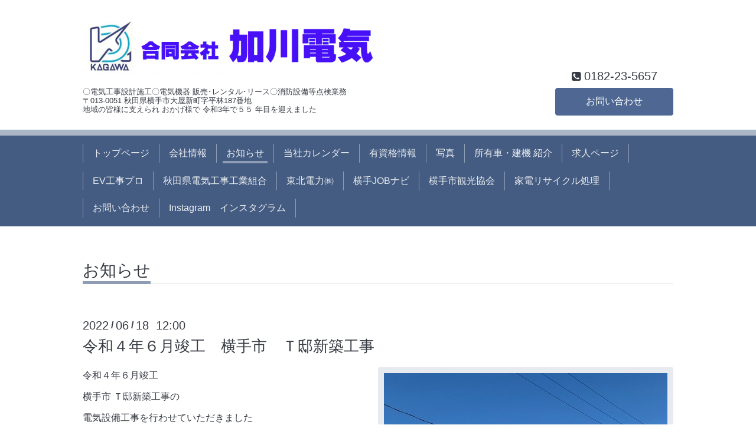

--- FILE ---
content_type: text/html; charset=utf-8
request_url: http://kaga-den.info/info/2022-06
body_size: 3431
content:
<!DOCTYPE html>
<html xmlns="http://www.w3.org/1999/xhtml" xml:lang="ja" lang="ja">
<head>
  <!-- Chic: ver.201705080000 -->
  <meta charset="utf-8">
  <title>お知らせ &gt; 2022-06 - 合同会社 加川電気　[公式ホームページ]　横手市　電気工事</title>
  <meta name="viewport" content="width=device-width,initial-scale=1.0,minimum-scale=1.0">

  <meta name="description" content="お知らせ &gt; 2022-06 | 〇電気工事設計施工〇電気機器 販売･レンタル･リース〇消防設備等点検業務
〒013-0051   秋田県横手市大屋新町字平林187番地
地域の皆様に支えられ おかげ様で 令和3年で５５ 年目を迎えました
">
  <meta name="keywords" content="電気設備設計施工　合同会社加川電気">

  <meta property="og:title" content="合同会社 加川電気　[公式ホームページ]　横手市　電気工事">
  <meta property="og:image" content="https://cdn.goope.jp/81244/190311134949kwzr.png">
  <meta property="og:site_name" content="合同会社 加川電気　[公式ホームページ]　横手市　電気工事">
  <link rel="shortcut icon" href="//cdn.goope.jp/81244/190402074728-5ca29500a0d91.ico" />
  <link rel="alternate" type="application/rss+xml" title="合同会社 加川電気　[公式ホームページ]　横手市　電気工事 / RSS" href="/feed.rss">
  <link rel="stylesheet" href="/style.css?503308-1553328370">
  <link rel="stylesheet" href="/css/font-awesome/css/font-awesome.min.css">
  <link rel="stylesheet" href="/assets/slick/slick.css">

  <script src="/assets/jquery/jquery-1.9.1.min.js"></script>
  <script src="/assets/clipsquareimage/jquery.clipsquareimage.js"></script>
</head>
<body id="info">

  <div class="totop">
    <i class="button fa fa-angle-up"></i>
  </div>

  <div class="container">

    <!-- .header -->
    <div class="header">
      <div class="inner">

        <div class="column column_left">
          <h1 class="element logo">
            <a class="shop_sitename" href="http://kaga-den.info"><img src='//cdn.goope.jp/81244/190311134949kwzr_l.png' alt='合同会社 加川電気　[公式ホームページ]　横手市　電気工事' /></a>
          </h1>

          <div class="element site_description">
            <span>〇電気工事設計施工〇電気機器 販売･レンタル･リース〇消防設備等点検業務<br />
〒013-0051   秋田県横手市大屋新町字平林187番地<br />
地域の皆様に支えられ おかげ様で 令和3年で５５ 年目を迎えました<br />
</span>
          </div>
        </div>

        <div class="column column_right">

          <div class="social_icons">
            

            

            
          </div>

          <div class="element shop_tel" data-shoptel="0182-23-5657">
            <div>
              <i class="fa fa-phone-square"></i>&nbsp;<span>0182-23-5657</span>
            </div>
          </div>
          <a class="element button_contact" href="http://kaga-den.info/contact">お問い合わせ</a>
        </div>

      </div>
    </div>
    <!-- /.header -->

    <!-- .navi -->
    <div class="navi">
      <div class="inner">

        <div class="navi_trigger_mobile">
          <i class="fa fa-navicon"></i>&nbsp;MENU
        </div>

        <ul class="navi_list">
          
          <li class="navi_top" data-label="トップページ">
            <a href="/" >トップページ</a>
          </li>
          
          <li class="navi_about" data-label="会社情報">
            <a href="/about" >会社情報</a>
          </li>
          
          <li class="navi_info active" data-label="お知らせ">
            <a href="/info" >お知らせ</a><ul class="sub_navi">
<li><a href='/info/2026-01'>2026-01（1）</a></li>
<li><a href='/info/2025-12'>2025-12（3）</a></li>
<li><a href='/info/2025-10'>2025-10（4）</a></li>
<li><a href='/info/2025-09'>2025-09（6）</a></li>
<li><a href='/info/2025-08'>2025-08（3）</a></li>
<li><a href='/info/2025-07'>2025-07（1）</a></li>
<li><a href='/info/2025-06'>2025-06（4）</a></li>
<li><a href='/info/2025-05'>2025-05（3）</a></li>
<li><a href='/info/2025-04'>2025-04（3）</a></li>
<li><a href='/info/2025-03'>2025-03（1）</a></li>
<li><a href='/info/2025-02'>2025-02（4）</a></li>
<li><a href='/info/2024-12'>2024-12（3）</a></li>
<li><a href='/info/2024-11'>2024-11（3）</a></li>
<li><a href='/info/2024-10'>2024-10（3）</a></li>
<li><a href='/info/2024-09'>2024-09（1）</a></li>
<li><a href='/info/2024-07'>2024-07（1）</a></li>
<li><a href='/info/2024-06'>2024-06（2）</a></li>
<li><a href='/info/2024-05'>2024-05（4）</a></li>
<li><a href='/info/2024-04'>2024-04（3）</a></li>
<li><a href='/info/2024-03'>2024-03（1）</a></li>
<li><a href='/info/2024-02'>2024-02（1）</a></li>
<li><a href='/info/2024-01'>2024-01（1）</a></li>
<li><a href='/info/2023-12'>2023-12（2）</a></li>
<li><a href='/info/2023-11'>2023-11（2）</a></li>
<li><a href='/info/2023-10'>2023-10（1）</a></li>
<li><a href='/info/2023-09'>2023-09（2）</a></li>
<li><a href='/info/2023-08'>2023-08（1）</a></li>
<li><a href='/info/2023-07'>2023-07（5）</a></li>
<li><a href='/info/2023-06'>2023-06（3）</a></li>
<li><a href='/info/2023-05'>2023-05（1）</a></li>
<li><a href='/info/2023-04'>2023-04（1）</a></li>
<li><a href='/info/2023-03'>2023-03（1）</a></li>
<li><a href='/info/2023-02'>2023-02（2）</a></li>
<li><a href='/info/2023-01'>2023-01（1）</a></li>
<li><a href='/info/2022-12'>2022-12（4）</a></li>
<li><a href='/info/2022-11'>2022-11（2）</a></li>
<li><a href='/info/2022-10'>2022-10（2）</a></li>
<li><a href='/info/2022-09'>2022-09（4）</a></li>
<li><a href='/info/2022-08'>2022-08（2）</a></li>
<li><a href='/info/2022-07'>2022-07（3）</a></li>
<li><a href='/info/2022-06' class='active'>2022-06（1）</a></li>
<li><a href='/info/2022-03'>2022-03（1）</a></li>
<li><a href='/info/2022-02'>2022-02（1）</a></li>
<li><a href='/info/2022-01'>2022-01（2）</a></li>
<li><a href='/info/2021-12'>2021-12（5）</a></li>
<li><a href='/info/2021-11'>2021-11（6）</a></li>
<li><a href='/info/2021-10'>2021-10（3）</a></li>
<li><a href='/info/2021-09'>2021-09（3）</a></li>
<li><a href='/info/2021-08'>2021-08（1）</a></li>
<li><a href='/info/2021-07'>2021-07（3）</a></li>
<li><a href='/info/2021-06'>2021-06（3）</a></li>
<li><a href='/info/2021-05'>2021-05（1）</a></li>
<li><a href='/info/2021-04'>2021-04（2）</a></li>
<li><a href='/info/2021-03'>2021-03（7）</a></li>
<li><a href='/info/2020-12'>2020-12（1）</a></li>
<li><a href='/info/2020-11'>2020-11（6）</a></li>
<li><a href='/info/2020-10'>2020-10（5）</a></li>
<li><a href='/info/2020-09'>2020-09（1）</a></li>
<li><a href='/info/2020-08'>2020-08（1）</a></li>
<li><a href='/info/2020-07'>2020-07（3）</a></li>
<li><a href='/info/2020-06'>2020-06（2）</a></li>
<li><a href='/info/2020-04'>2020-04（5）</a></li>
<li><a href='/info/2020-03'>2020-03（3）</a></li>
<li><a href='/info/2020-02'>2020-02（2）</a></li>
<li><a href='/info/2020-01'>2020-01（3）</a></li>
<li><a href='/info/2019-12'>2019-12（4）</a></li>
<li><a href='/info/2019-11'>2019-11（1）</a></li>
<li><a href='/info/2019-10'>2019-10（2）</a></li>
<li><a href='/info/2019-08'>2019-08（3）</a></li>
<li><a href='/info/2019-07'>2019-07（3）</a></li>
<li><a href='/info/2019-03'>2019-03（3）</a></li>
<li><a href='/info/2019-02'>2019-02（1）</a></li>
</ul>

          </li>
          
          <li class="navi_calendar" data-label="当社カレンダー">
            <a href="/calendar" >当社カレンダー</a>
          </li>
          
          <li class="navi_staff" data-label="有資格情報">
            <a href="/staff" >有資格情報</a>
          </li>
          
          <li class="navi_photo" data-label="写真">
            <a href="/photo" >写真</a>
          </li>
          
          <li class="navi_menu" data-label="所有車・建機 紹介">
            <a href="/menu" >所有車・建機 紹介</a>
          </li>
          
          <li class="navi_recruit" data-label="求人ページ">
            <a href="/recruit" >求人ページ</a>
          </li>
          
          <li class="navi_links links_63003" data-label="EV工事プロ">
            <a href="https://jeef.jp/ev/" >EV工事プロ</a>
          </li>
          
          <li class="navi_links links_40814" data-label="秋田県電気工事工業組合">
            <a href="http://akita-denkoso.com/" target="_blank">秋田県電気工事工業組合</a>
          </li>
          
          <li class="navi_links links_40813" data-label="東北電力㈱">
            <a href="http://www.tohoku-epco.co.jp/" target="_blank">東北電力㈱</a>
          </li>
          
          <li class="navi_links links_40815" data-label="横手JOBナビ">
            <a href="http://job.yokonavi.net/search/all/%E5%8A%A0%E5%B7%9D%E9%9B%BB%E6%B0%97" target="_blank">横手JOBナビ</a>
          </li>
          
          <li class="navi_links links_45562" data-label="横手市観光協会">
            <a href="https://www.yokotekamakura.com/" >横手市観光協会</a>
          </li>
          
          <li class="navi_links links_52020" data-label="家電リサイクル処理">
            <a href="https://www.rkc.aeha.or.jp/text/p_4list.html" >家電リサイクル処理</a>
          </li>
          
          <li class="navi_contact" data-label="お問い合わせ">
            <a href="/contact" >お問い合わせ</a>
          </li>
          
          <li class="navi_links links_54864" data-label="Instagram　インスタグラム">
            <a href="https://instagram.com/kagawadenki?igshid=1bgo41tw5298g" >Instagram　インスタグラム</a>
          </li>
          
        </ul>

      </div>
    </div>
    <!-- /.navi -->

    <div class="content">

<!-- CONTENT ----------------------------------------------------------------------- -->






<!----------------------------------------------
ページ：インフォメーション
---------------------------------------------->
<script src="/js/theme_chic/info.js"></script>
<div class="inner">

  <h2 class="page_title">
    <span>お知らせ</span>
  </h2>

  <!-- .autopagerize_page_element -->
  <div class="autopagerize_page_element">

    
    <!-- .article -->
    <div class="article">

      <div class="date">
        2022<span> / </span>06<span> / </span>18&nbsp;&nbsp;12:00
      </div>

      <div class="body">
        <h3 class="article_title">
          <a href="/info/4602697">令和４年６月竣工　横手市　Ｔ邸新築工事</a>
        </h3>

        <div class="photo">
          <img src='//cdn.goope.jp/81244/220615114834-62a9488241a4d.jpg' alt='令和４年６月竣工　横手市　Ｔ邸新築工事'/>
        </div>

        <div class="textfield">
          <p>令和４年６月竣工</p>
<p>横手市 Ｔ邸新築工事の</p>
<p>電気設備工事を行わせていただきました</p>
        </div>
      </div>

    </div>
    <!-- /.article -->
    

  </div>
  <!-- /.autopagerize_page_element -->

</div>
<!-- /.inner -->




























<!-- CONTENT ----------------------------------------------------------------------- -->

    </div>
    <!-- /.content -->


    
    <div class="autopagerize_insert_before"></div>

    <div class="pager">
      <div class="inner">
        <div class="list">
           <a href="/info/2022-06" class='chk'>1</a>
        </div>
      </div>
    </div>
    


    <div class="gadgets">
      <div class="inner">
      </div>
    </div>

    <div class="today_area section">
      <div class="inner">
        <dl>
          <dt class="date">
            2026.01.25 Sunday
          </dt>
          
          <dd class="title">
            <a href="/calendar/6179291">
              &raquo; <span></span>休日
            </a>
          </dd>
          
        </dl>
      </div>
    </div>

    <div class="social">
      <div class="inner"></div>
    </div>

    <div class="footer">
        <div class="inner">

          <div class="qr_area">
            <img src="//r.goope.jp/qr/kagawadenki"width="100" height="100" />
          </div>

          <div class="shop_name">
            <a href="http://kaga-den.info">合同会社 加川電気</a>
          </div>

          

          <div class="copyright">
            &copy;2026 <a href="http://kaga-den.info">合同会社 加川電気</a>. All Rights Reserved.
          </div>

          <div class="block counter_area">
            Today: <span class="num">50</span> /
            Yesterday: <span class="num">117</span> /
            Total: <span class="num">323090</span>
          </div>

          <div>
            <div class="powered">
              Powered by <a class="link_color_02" href="https://goope.jp/">グーペ</a> /
              <a class="link_color_02" href="https://admin.goope.jp/">Admin</a>
            </div>

            <div class="shop_rss">
              <span>/ </span><a href="/feed.rss">RSS</a>
            </div>
          </div>

        </div>
    </div>

  </div>
  <!-- /.container -->

  <script src="/assets/colorbox/jquery.colorbox-min.js"></script>
  <script src="/assets/slick/slick.js"></script>
  <script src="/js/tooltip.js"></script>
  <script src="/assets/lineup/jquery-lineup.min.js"></script>
  <script src="/assets/tile/tile.js"></script>
  <script src="/js/theme_chic/init.js"></script>
</body>
</html>
